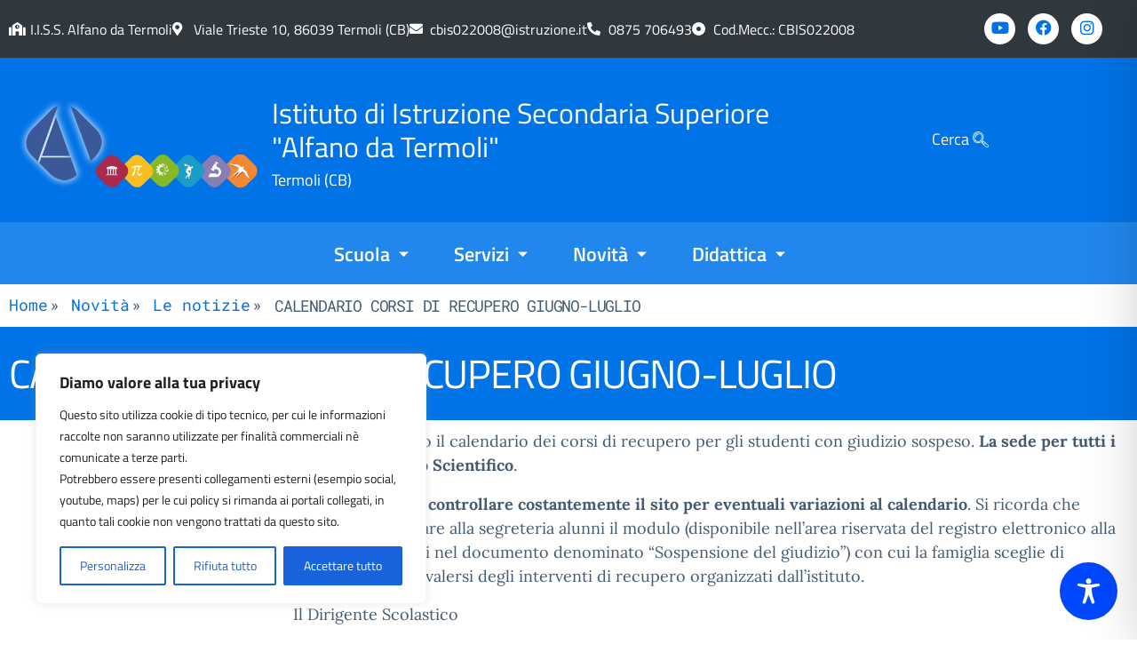

--- FILE ---
content_type: text/css
request_url: https://www.iissalfano.edu.it/wp-content/uploads/elementor/css/post-6.css?ver=1764753145
body_size: 282
content:
.elementor-kit-6{--e-global-color-primary:#0073E6;--e-global-color-accent:#003366;--e-global-color-secondary:#6A757E;--e-global-color-text:#30373D;--e-global-color-5142198:#FFFFFF;--e-global-color-81bfe66:#93BFEC;--e-global-color-bb0e0f0:#F5F5F5;--e-global-color-512d97b:#A8284C;--e-global-color-9c48798:#455B71;--e-global-color-736d49c:#93BFEC2B;--e-global-color-b3294e5:#000000;--e-global-typography-primary-font-family:"Titillium Web";--e-global-typography-primary-font-weight:600;--e-global-typography-secondary-font-family:"Roboto Mono";--e-global-typography-secondary-font-weight:400;--e-global-typography-text-font-family:"Titillium Web";--e-global-typography-text-font-weight:400;--e-global-typography-accent-font-family:"Roboto";--e-global-typography-accent-font-weight:500;color:var( --e-global-color-9c48798 );font-family:"Titillium Web", Sans-serif;}.elementor-kit-6 e-page-transition{background-color:#FFBC7D;}.elementor-kit-6 a{color:#0073E6;font-family:"Titillium Web", Sans-serif;}.elementor-kit-6 h1{font-family:"Titillium Web", Sans-serif;}.elementor-kit-6 h2{font-family:"Titillium Web", Sans-serif;}.elementor-kit-6 h3{font-family:"Titillium Web", Sans-serif;}.elementor-kit-6 h4{font-family:"Titillium Web", Sans-serif;}.elementor-kit-6 h5{font-family:"Titillium Web", Sans-serif;}.elementor-kit-6 h6{font-family:"Titillium Web", Sans-serif;}.elementor-section.elementor-section-boxed > .elementor-container{max-width:1140px;}.e-con{--container-max-width:1140px;}.elementor-widget:not(:last-child){margin-block-end:20px;}.elementor-element{--widgets-spacing:20px 20px;--widgets-spacing-row:20px;--widgets-spacing-column:20px;}{}h1.entry-title{display:var(--page-title-display);}.site-header .site-branding{flex-direction:column;align-items:stretch;}.site-header{padding-inline-end:0px;padding-inline-start:0px;}.site-footer .site-branding{flex-direction:column;align-items:stretch;}@media(max-width:1024px){.elementor-section.elementor-section-boxed > .elementor-container{max-width:1024px;}.e-con{--container-max-width:1024px;}}@media(max-width:767px){.elementor-section.elementor-section-boxed > .elementor-container{max-width:767px;}.e-con{--container-max-width:767px;}}

--- FILE ---
content_type: text/css
request_url: https://www.iissalfano.edu.it/wp-content/uploads/elementor/css/post-23.css?ver=1764753149
body_size: 1404
content:
.elementor-23 .elementor-element.elementor-element-88dc5cf:not(.elementor-motion-effects-element-type-background), .elementor-23 .elementor-element.elementor-element-88dc5cf > .elementor-motion-effects-container > .elementor-motion-effects-layer{background-color:#30373D;}.elementor-23 .elementor-element.elementor-element-88dc5cf > .elementor-container{max-width:1400px;}.elementor-23 .elementor-element.elementor-element-88dc5cf{transition:background 0.3s, border 0.3s, border-radius 0.3s, box-shadow 0.3s;}.elementor-23 .elementor-element.elementor-element-88dc5cf > .elementor-background-overlay{transition:background 0.3s, border-radius 0.3s, opacity 0.3s;}.elementor-bc-flex-widget .elementor-23 .elementor-element.elementor-element-4c4624d.elementor-column .elementor-widget-wrap{align-items:center;}.elementor-23 .elementor-element.elementor-element-4c4624d.elementor-column.elementor-element[data-element_type="column"] > .elementor-widget-wrap.elementor-element-populated{align-content:center;align-items:center;}.elementor-widget-icon-list .elementor-icon-list-item:not(:last-child):after{border-color:var( --e-global-color-text );}.elementor-widget-icon-list .elementor-icon-list-icon i{color:var( --e-global-color-primary );}.elementor-widget-icon-list .elementor-icon-list-icon svg{fill:var( --e-global-color-primary );}.elementor-widget-icon-list .elementor-icon-list-text{color:var( --e-global-color-secondary );}.elementor-23 .elementor-element.elementor-element-e7f87e5 .elementor-icon-list-icon i{color:var( --e-global-color-5142198 );transition:color 0.3s;}.elementor-23 .elementor-element.elementor-element-e7f87e5 .elementor-icon-list-icon svg{fill:var( --e-global-color-5142198 );transition:fill 0.3s;}.elementor-23 .elementor-element.elementor-element-e7f87e5{--e-icon-list-icon-size:15px;--icon-vertical-offset:0px;}.elementor-23 .elementor-element.elementor-element-e7f87e5 .elementor-icon-list-item > .elementor-icon-list-text, .elementor-23 .elementor-element.elementor-element-e7f87e5 .elementor-icon-list-item > a{font-family:"Titillium Web", Sans-serif;font-size:0.9rem;font-weight:400;}.elementor-23 .elementor-element.elementor-element-e7f87e5 .elementor-icon-list-text{color:var( --e-global-color-5142198 );transition:color 0.3s;}.elementor-23 .elementor-element.elementor-element-d9d750d.elementor-column > .elementor-widget-wrap{justify-content:center;}.elementor-23 .elementor-element.elementor-element-3be580a .elementor-repeater-item-661544f > a :is(i, svg){color:#FF0000;fill:#FF0000;}.elementor-23 .elementor-element.elementor-element-3be580a .elementor-repeater-item-661544f > a{background-color:var( --e-global-color-5142198 );}.elementor-23 .elementor-element.elementor-element-3be580a .elementor-repeater-item-661544f > a:hover{background-color:var( --e-global-color-primary );}.elementor-23 .elementor-element.elementor-element-3be580a .elementor-repeater-item-77727ee > a :is(i, svg){color:var( --e-global-color-primary );fill:var( --e-global-color-primary );}.elementor-23 .elementor-element.elementor-element-3be580a .elementor-repeater-item-77727ee > a{background-color:var( --e-global-color-5142198 );}.elementor-23 .elementor-element.elementor-element-3be580a .elementor-repeater-item-77727ee > a:hover{background-color:#3b5998;}.elementor-23 .elementor-element.elementor-element-3be580a .elementor-repeater-item-91903de > a :is(i, svg){color:var( --e-global-color-512d97b );fill:var( --e-global-color-512d97b );}.elementor-23 .elementor-element.elementor-element-3be580a .elementor-repeater-item-91903de > a{background-color:var( --e-global-color-5142198 );}.elementor-23 .elementor-element.elementor-element-3be580a .elementor-repeater-item-91903de > a:hover{background-color:#3b5998;}.elementor-23 .elementor-element.elementor-element-3be580a .ekit_social_media{text-align:center;}.elementor-23 .elementor-element.elementor-element-3be580a .ekit_social_media > li > a{text-align:center;text-decoration:none;border-radius:50% 50% 50% 50%;width:35px;height:35px;line-height:28px;}.elementor-23 .elementor-element.elementor-element-3be580a .ekit_social_media > li{display:inline-block;margin:5px 5px 5px 5px;}.elementor-23 .elementor-element.elementor-element-a4ce000:not(.elementor-motion-effects-element-type-background), .elementor-23 .elementor-element.elementor-element-a4ce000 > .elementor-motion-effects-container > .elementor-motion-effects-layer{background-color:#0073E6;}.elementor-23 .elementor-element.elementor-element-a4ce000 > .elementor-container{max-width:1400px;}.elementor-23 .elementor-element.elementor-element-a4ce000{transition:background 0.3s, border 0.3s, border-radius 0.3s, box-shadow 0.3s;padding:20px 0px 20px 0px;}.elementor-23 .elementor-element.elementor-element-a4ce000 > .elementor-background-overlay{transition:background 0.3s, border-radius 0.3s, opacity 0.3s;}.elementor-widget-image-box .elementor-image-box-title{color:var( --e-global-color-primary );}.elementor-widget-image-box:has(:hover) .elementor-image-box-title,
					 .elementor-widget-image-box:has(:focus) .elementor-image-box-title{color:var( --e-global-color-primary );}.elementor-widget-image-box .elementor-image-box-description{color:var( --e-global-color-text );}.elementor-23 .elementor-element.elementor-element-e0a39ab .elementor-image-box-wrapper{text-align:left;}.elementor-23 .elementor-element.elementor-element-e0a39ab.elementor-position-right .elementor-image-box-img{margin-left:15px;}.elementor-23 .elementor-element.elementor-element-e0a39ab.elementor-position-left .elementor-image-box-img{margin-right:15px;}.elementor-23 .elementor-element.elementor-element-e0a39ab.elementor-position-top .elementor-image-box-img{margin-bottom:15px;}.elementor-23 .elementor-element.elementor-element-e0a39ab .elementor-image-box-title{margin-bottom:5px;font-family:"Titillium Web", Sans-serif;font-size:1.8rem;font-weight:500;color:var( --e-global-color-5142198 );}.elementor-23 .elementor-element.elementor-element-e0a39ab .elementor-image-box-wrapper .elementor-image-box-img{width:40%;}.elementor-23 .elementor-element.elementor-element-e0a39ab .elementor-image-box-img img{transition-duration:0.3s;}.elementor-23 .elementor-element.elementor-element-e0a39ab .elementor-image-box-description{font-family:"Titillium Web", Sans-serif;font-weight:400;color:var( --e-global-color-5142198 );}.elementor-bc-flex-widget .elementor-23 .elementor-element.elementor-element-63f5169.elementor-column .elementor-widget-wrap{align-items:center;}.elementor-23 .elementor-element.elementor-element-63f5169.elementor-column.elementor-element[data-element_type="column"] > .elementor-widget-wrap.elementor-element-populated{align-content:center;align-items:center;}.elementor-23 .elementor-element.elementor-element-7d3f52d:not(.elementor-motion-effects-element-type-background), .elementor-23 .elementor-element.elementor-element-7d3f52d > .elementor-motion-effects-container > .elementor-motion-effects-layer{background-color:#2287ED;}.elementor-23 .elementor-element.elementor-element-7d3f52d > .elementor-container{max-width:1400px;}.elementor-23 .elementor-element.elementor-element-7d3f52d{transition:background 0.3s, border 0.3s, border-radius 0.3s, box-shadow 0.3s;}.elementor-23 .elementor-element.elementor-element-7d3f52d > .elementor-background-overlay{transition:background 0.3s, border-radius 0.3s, opacity 0.3s;}.elementor-bc-flex-widget .elementor-23 .elementor-element.elementor-element-85105a5.elementor-column .elementor-widget-wrap{align-items:center;}.elementor-23 .elementor-element.elementor-element-85105a5.elementor-column.elementor-element[data-element_type="column"] > .elementor-widget-wrap.elementor-element-populated{align-content:center;align-items:center;}.elementor-23 .elementor-element.elementor-element-5632eda .elementskit-menu-hamburger{background-color:var( --e-global-color-text );float:right;}.elementor-23 .elementor-element.elementor-element-5632eda .elementskit-menu-hamburger:hover{background-color:var( --e-global-color-accent );}.elementor-23 .elementor-element.elementor-element-5632eda .elementskit-menu-container{height:50px;border-radius:0px 0px 0px 0px;}.elementor-23 .elementor-element.elementor-element-5632eda .elementskit-nav-identity-panel{padding:30px 30px 30px 30px;}.elementor-23 .elementor-element.elementor-element-5632eda .elementskit-navbar-nav > li > a{font-family:"Titillium Web", Sans-serif;font-size:1.2rem;font-weight:600;color:var( --e-global-color-5142198 );padding:0px 15px 0px 15px;}.elementor-23 .elementor-element.elementor-element-5632eda .elementskit-navbar-nav > li > a .elementskit-submenu-indicator{color:var( --e-global-color-5142198 );fill:var( --e-global-color-5142198 );}.elementor-23 .elementor-element.elementor-element-5632eda .elementskit-navbar-nav > li > a .ekit-submenu-indicator-icon{color:var( --e-global-color-5142198 );fill:var( --e-global-color-5142198 );}.elementor-23 .elementor-element.elementor-element-5632eda .elementskit-navbar-nav-default .elementskit-dropdown-has>a .elementskit-submenu-indicator{margin:19px 0px 0px 10px;}.elementor-23 .elementor-element.elementor-element-5632eda .elementskit-navbar-nav-default .elementskit-dropdown-has>a .ekit-submenu-indicator-icon{margin:19px 0px 0px 10px;}.elementor-23 .elementor-element.elementor-element-5632eda .elementskit-navbar-nav .elementskit-submenu-panel > li > a{font-family:"Titillium Web", Sans-serif;font-size:1.1rem;padding:15px 15px 15px 15px;color:#000000;}.elementor-23 .elementor-element.elementor-element-5632eda .elementskit-navbar-nav .elementskit-submenu-panel > li > a:hover{color:#707070;}.elementor-23 .elementor-element.elementor-element-5632eda .elementskit-navbar-nav .elementskit-submenu-panel > li > a:focus{color:#707070;}.elementor-23 .elementor-element.elementor-element-5632eda .elementskit-navbar-nav .elementskit-submenu-panel > li > a:active{color:#707070;}.elementor-23 .elementor-element.elementor-element-5632eda .elementskit-navbar-nav .elementskit-submenu-panel > li:hover > a{color:#707070;}.elementor-23 .elementor-element.elementor-element-5632eda .elementskit-navbar-nav .elementskit-submenu-panel > li.current-menu-item > a{color:#707070 !important;}.elementor-23 .elementor-element.elementor-element-5632eda .elementskit-submenu-panel{padding:15px 0px 15px 0px;}.elementor-23 .elementor-element.elementor-element-5632eda .elementskit-navbar-nav .elementskit-submenu-panel{border-radius:1px 1px 1px 1px;min-width:220px;}.elementor-23 .elementor-element.elementor-element-5632eda .elementskit-menu-hamburger .elementskit-menu-hamburger-icon{background-color:var( --e-global-color-5142198 );}.elementor-23 .elementor-element.elementor-element-5632eda .elementskit-menu-hamburger > .ekit-menu-icon{color:var( --e-global-color-5142198 );}.elementor-23 .elementor-element.elementor-element-5632eda .elementskit-menu-hamburger:hover .elementskit-menu-hamburger-icon{background-color:rgba(0, 0, 0, 0.5);}.elementor-23 .elementor-element.elementor-element-5632eda .elementskit-menu-hamburger:hover > .ekit-menu-icon{color:rgba(0, 0, 0, 0.5);}.elementor-23 .elementor-element.elementor-element-5632eda .elementskit-menu-close{font-family:"Titillium Web", Sans-serif;font-weight:400;color:rgba(51, 51, 51, 1);}.elementor-23 .elementor-element.elementor-element-5632eda .elementskit-menu-close:hover{color:rgba(0, 0, 0, 0.5);}.elementor-theme-builder-content-area{height:400px;}.elementor-location-header:before, .elementor-location-footer:before{content:"";display:table;clear:both;}@media(max-width:1024px){.elementor-23 .elementor-element.elementor-element-5632eda .elementskit-nav-identity-panel{padding:10px 0px 10px 0px;}.elementor-23 .elementor-element.elementor-element-5632eda .elementskit-menu-container{max-width:350px;border-radius:0px 0px 0px 0px;}.elementor-23 .elementor-element.elementor-element-5632eda .elementskit-navbar-nav > li > a{color:#000000;padding:10px 15px 10px 15px;}.elementor-23 .elementor-element.elementor-element-5632eda .elementskit-navbar-nav .elementskit-submenu-panel > li > a{padding:15px 15px 15px 15px;}.elementor-23 .elementor-element.elementor-element-5632eda .elementskit-navbar-nav .elementskit-submenu-panel{border-radius:0px 0px 0px 0px;}.elementor-23 .elementor-element.elementor-element-5632eda .elementskit-menu-hamburger{padding:8px 8px 8px 8px;width:45px;border-radius:3px;}.elementor-23 .elementor-element.elementor-element-5632eda .elementskit-menu-close{padding:8px 8px 8px 8px;margin:12px 12px 12px 12px;width:45px;border-radius:3px;}.elementor-23 .elementor-element.elementor-element-5632eda .elementskit-nav-logo > img{max-width:160px;max-height:60px;}.elementor-23 .elementor-element.elementor-element-5632eda .elementskit-nav-logo{margin:5px 0px 5px 0px;padding:5px 5px 5px 5px;}}@media(min-width:768px){.elementor-23 .elementor-element.elementor-element-4c4624d{width:84.284%;}.elementor-23 .elementor-element.elementor-element-d9d750d{width:15%;}.elementor-23 .elementor-element.elementor-element-468e4fe{width:79.665%;}.elementor-23 .elementor-element.elementor-element-63f5169{width:20%;}}@media(max-width:767px){.elementor-23 .elementor-element.elementor-element-3be580a .ekit_social_media{text-align:center;}.elementor-23 .elementor-element.elementor-element-e0a39ab .elementor-image-box-wrapper{text-align:center;}.elementor-23 .elementor-element.elementor-element-e0a39ab .elementor-image-box-img{margin-bottom:15px;}.elementor-23 .elementor-element.elementor-element-e0a39ab .elementor-image-box-wrapper .elementor-image-box-img{width:70%;}.elementor-23 .elementor-element.elementor-element-e0a39ab .elementor-image-box-title{font-size:1.2rem;}.elementor-23 .elementor-element.elementor-element-5632eda .elementskit-navbar-nav > li > a{color:var( --e-global-color-accent );}.elementor-23 .elementor-element.elementor-element-5632eda .elementskit-navbar-nav > li > a:hover{color:var( --e-global-color-accent );}.elementor-23 .elementor-element.elementor-element-5632eda .elementskit-navbar-nav > li > a:focus{color:var( --e-global-color-accent );}.elementor-23 .elementor-element.elementor-element-5632eda .elementskit-navbar-nav > li > a:active{color:var( --e-global-color-accent );}.elementor-23 .elementor-element.elementor-element-5632eda .elementskit-navbar-nav > li:hover > a{color:var( --e-global-color-accent );}.elementor-23 .elementor-element.elementor-element-5632eda .elementskit-navbar-nav > li:hover > a .elementskit-submenu-indicator{color:var( --e-global-color-accent );}.elementor-23 .elementor-element.elementor-element-5632eda .elementskit-navbar-nav > li > a:hover .elementskit-submenu-indicator{color:var( --e-global-color-accent );}.elementor-23 .elementor-element.elementor-element-5632eda .elementskit-navbar-nav > li > a:focus .elementskit-submenu-indicator{color:var( --e-global-color-accent );}.elementor-23 .elementor-element.elementor-element-5632eda .elementskit-navbar-nav > li > a:active .elementskit-submenu-indicator{color:var( --e-global-color-accent );}.elementor-23 .elementor-element.elementor-element-5632eda .elementskit-navbar-nav > li.current-menu-item > a{color:#003366;}.elementor-23 .elementor-element.elementor-element-5632eda .elementskit-navbar-nav > li.current-menu-ancestor > a{color:#003366;}.elementor-23 .elementor-element.elementor-element-5632eda .elementskit-navbar-nav > li.current-menu-ancestor > a .elementskit-submenu-indicator{color:#003366;}.elementor-23 .elementor-element.elementor-element-5632eda .elementskit-navbar-nav .elementskit-submenu-panel > li > a{color:var( --e-global-color-accent );}.elementor-23 .elementor-element.elementor-element-5632eda .elementskit-nav-logo > img{max-width:120px;max-height:50px;}}

--- FILE ---
content_type: text/css
request_url: https://www.iissalfano.edu.it/wp-content/uploads/elementor/css/post-48.css?ver=1764753150
body_size: 846
content:
.elementor-48 .elementor-element.elementor-element-ca5104f:not(.elementor-motion-effects-element-type-background), .elementor-48 .elementor-element.elementor-element-ca5104f > .elementor-motion-effects-container > .elementor-motion-effects-layer{background-color:var( --e-global-color-accent );}.elementor-48 .elementor-element.elementor-element-ca5104f > .elementor-container{max-width:1400px;}.elementor-48 .elementor-element.elementor-element-ca5104f{transition:background 0.3s, border 0.3s, border-radius 0.3s, box-shadow 0.3s;padding:20px 20px 20px 20px;}.elementor-48 .elementor-element.elementor-element-ca5104f > .elementor-background-overlay{transition:background 0.3s, border-radius 0.3s, opacity 0.3s;}.elementor-widget-heading .elementor-heading-title{color:var( --e-global-color-primary );}.elementor-48 .elementor-element.elementor-element-7abf270{text-align:left;}.elementor-48 .elementor-element.elementor-element-7abf270 .elementor-heading-title{font-family:"Titillium Web", Sans-serif;font-size:1.5rem;font-weight:600;color:var( --e-global-color-5142198 );}.elementor-widget-divider{--divider-color:var( --e-global-color-secondary );}.elementor-widget-divider .elementor-divider__text{color:var( --e-global-color-secondary );}.elementor-widget-divider.elementor-view-stacked .elementor-icon{background-color:var( --e-global-color-secondary );}.elementor-widget-divider.elementor-view-framed .elementor-icon, .elementor-widget-divider.elementor-view-default .elementor-icon{color:var( --e-global-color-secondary );border-color:var( --e-global-color-secondary );}.elementor-widget-divider.elementor-view-framed .elementor-icon, .elementor-widget-divider.elementor-view-default .elementor-icon svg{fill:var( --e-global-color-secondary );}.elementor-48 .elementor-element.elementor-element-87dcdcb{--divider-border-style:solid;--divider-color:var( --e-global-color-5142198 );--divider-border-width:1.5px;}.elementor-48 .elementor-element.elementor-element-87dcdcb .elementor-divider-separator{width:100%;}.elementor-48 .elementor-element.elementor-element-87dcdcb .elementor-divider{padding-block-start:5px;padding-block-end:5px;}.elementor-widget-text-editor{color:var( --e-global-color-text );}.elementor-widget-text-editor.elementor-drop-cap-view-stacked .elementor-drop-cap{background-color:var( --e-global-color-primary );}.elementor-widget-text-editor.elementor-drop-cap-view-framed .elementor-drop-cap, .elementor-widget-text-editor.elementor-drop-cap-view-default .elementor-drop-cap{color:var( --e-global-color-primary );border-color:var( --e-global-color-primary );}.elementor-48 .elementor-element.elementor-element-1e16fd8{font-family:"Titillium Web", Sans-serif;font-size:1rem;font-weight:400;color:var( --e-global-color-5142198 );}.elementor-48 .elementor-element.elementor-element-47dbfd6{text-align:left;}.elementor-48 .elementor-element.elementor-element-47dbfd6 .elementor-heading-title{font-family:"Titillium Web", Sans-serif;font-size:1.5rem;font-weight:600;color:var( --e-global-color-5142198 );}.elementor-48 .elementor-element.elementor-element-95fc0ca{--divider-border-style:solid;--divider-color:var( --e-global-color-5142198 );--divider-border-width:1.5px;}.elementor-48 .elementor-element.elementor-element-95fc0ca .elementor-divider-separator{width:100%;}.elementor-48 .elementor-element.elementor-element-95fc0ca .elementor-divider{padding-block-start:5px;padding-block-end:5px;}.elementor-48 .elementor-element.elementor-element-51f0086{font-family:"Titillium Web", Sans-serif;font-size:1rem;font-weight:400;color:var( --e-global-color-5142198 );}.elementor-48 .elementor-element.elementor-element-b1e8f9b{text-align:left;}.elementor-48 .elementor-element.elementor-element-b1e8f9b .elementor-heading-title{font-family:"Titillium Web", Sans-serif;font-size:1.5rem;font-weight:600;color:var( --e-global-color-5142198 );}.elementor-48 .elementor-element.elementor-element-565e9ef{font-family:"Titillium Web", Sans-serif;font-size:1rem;font-weight:400;color:var( --e-global-color-5142198 );}.elementor-48 .elementor-element.elementor-element-0026853{text-align:left;}.elementor-48 .elementor-element.elementor-element-0026853 .elementor-heading-title{font-family:"Titillium Web", Sans-serif;font-size:1.5rem;font-weight:600;color:var( --e-global-color-5142198 );}.elementor-48 .elementor-element.elementor-element-628faee{--divider-border-style:solid;--divider-color:var( --e-global-color-5142198 );--divider-border-width:1.5px;}.elementor-48 .elementor-element.elementor-element-628faee .elementor-divider-separator{width:100%;}.elementor-48 .elementor-element.elementor-element-628faee .elementor-divider{padding-block-start:5px;padding-block-end:5px;}.elementor-48 .elementor-element.elementor-element-60a4782 .elementor-repeater-item-e0c39f7 > a :is(i, svg){color:var( --e-global-color-512d97b );fill:var( --e-global-color-512d97b );}.elementor-48 .elementor-element.elementor-element-60a4782 .elementor-repeater-item-e0c39f7 > a{background-color:var( --e-global-color-5142198 );}.elementor-48 .elementor-element.elementor-element-60a4782 .elementor-repeater-item-e0c39f7 > a:hover{color:#FF0000;background-color:var( --e-global-color-5142198 );}.elementor-48 .elementor-element.elementor-element-60a4782 .elementor-repeater-item-e0c39f7 > a:hover svg path{stroke:#FF0000;fill:#FF0000;}.elementor-48 .elementor-element.elementor-element-60a4782 .elementor-repeater-item-bd3f9e0 > a :is(i, svg){color:var( --e-global-color-primary );fill:var( --e-global-color-primary );}.elementor-48 .elementor-element.elementor-element-60a4782 .elementor-repeater-item-bd3f9e0 > a{background-color:var( --e-global-color-5142198 );}.elementor-48 .elementor-element.elementor-element-60a4782 .elementor-repeater-item-bd3f9e0 > a:hover{background-color:#3b5998;}.elementor-48 .elementor-element.elementor-element-60a4782 .elementor-repeater-item-1072b01 > a :is(i, svg){color:var( --e-global-color-512d97b );fill:var( --e-global-color-512d97b );}.elementor-48 .elementor-element.elementor-element-60a4782 .elementor-repeater-item-1072b01 > a{background-color:var( --e-global-color-5142198 );}.elementor-48 .elementor-element.elementor-element-60a4782 .elementor-repeater-item-1072b01 > a:hover{background-color:#3b5998;}.elementor-48 .elementor-element.elementor-element-60a4782 .ekit_social_media{text-align:left;}.elementor-48 .elementor-element.elementor-element-60a4782 .ekit_social_media > li > a{text-align:center;text-decoration:none;border-radius:50% 50% 50% 50%;padding:0px 0px 0px 0px;width:30px;height:30px;line-height:35px;}.elementor-48 .elementor-element.elementor-element-60a4782 .ekit_social_media > li{display:inline-block;margin:5px 5px 5px 5px;}.elementor-48 .elementor-element.elementor-element-7e91398{--divider-border-style:solid;--divider-color:var( --e-global-color-5142198 );--divider-border-width:1.5px;}.elementor-48 .elementor-element.elementor-element-7e91398 .elementor-divider-separator{width:100%;}.elementor-48 .elementor-element.elementor-element-7e91398 .elementor-divider{padding-block-start:5px;padding-block-end:5px;}.elementor-widget-image .widget-image-caption{color:var( --e-global-color-text );}.elementor-48 .elementor-element.elementor-element-7b3fa2e{text-align:right;}.elementor-48 .elementor-element.elementor-element-7b3fa2e img{width:100%;max-width:100%;height:90px;}.elementor-48 .elementor-element.elementor-element-2be88c0:not(.elementor-motion-effects-element-type-background), .elementor-48 .elementor-element.elementor-element-2be88c0 > .elementor-motion-effects-container > .elementor-motion-effects-layer{background-color:var( --e-global-color-accent );}.elementor-48 .elementor-element.elementor-element-2be88c0 > .elementor-container{max-width:1400px;}.elementor-48 .elementor-element.elementor-element-2be88c0{border-style:solid;border-width:1px 0px 0px 0px;border-color:var( --e-global-color-5142198 );transition:background 0.3s, border 0.3s, border-radius 0.3s, box-shadow 0.3s;padding:5px 5px 5px 5px;}.elementor-48 .elementor-element.elementor-element-2be88c0 > .elementor-background-overlay{transition:background 0.3s, border-radius 0.3s, opacity 0.3s;}.elementor-48 .elementor-element.elementor-element-95183b3{font-family:"Lora", Sans-serif;font-size:1rem;font-weight:400;color:var( --e-global-color-5142198 );}.elementor-48 .elementor-element.elementor-element-0e4471b{font-family:"Lora", Sans-serif;font-size:1rem;font-weight:400;color:var( --e-global-color-5142198 );}.elementor-48 .elementor-element.elementor-element-99a3abb{font-family:"Lora", Sans-serif;font-size:1rem;font-weight:400;color:var( --e-global-color-5142198 );}.elementor-48 .elementor-element.elementor-element-5c85ab5{font-family:"Lora", Sans-serif;font-size:1rem;font-weight:400;color:var( --e-global-color-5142198 );}.elementor-theme-builder-content-area{height:400px;}.elementor-location-header:before, .elementor-location-footer:before{content:"";display:table;clear:both;}@media(max-width:767px){.elementor-48 .elementor-element.elementor-element-7abf270{text-align:center;}.elementor-48 .elementor-element.elementor-element-1e16fd8{text-align:center;}.elementor-48 .elementor-element.elementor-element-47dbfd6{text-align:center;}.elementor-48 .elementor-element.elementor-element-51f0086{text-align:center;}.elementor-48 .elementor-element.elementor-element-b1e8f9b{text-align:center;}.elementor-48 .elementor-element.elementor-element-565e9ef{text-align:center;}.elementor-48 .elementor-element.elementor-element-0026853{text-align:center;}.elementor-48 .elementor-element.elementor-element-95183b3{text-align:center;}.elementor-48 .elementor-element.elementor-element-0e4471b{text-align:center;}.elementor-48 .elementor-element.elementor-element-99a3abb{text-align:center;}.elementor-48 .elementor-element.elementor-element-5c85ab5{text-align:center;}}

--- FILE ---
content_type: text/css
request_url: https://www.iissalfano.edu.it/wp-content/uploads/elementor/css/post-34515.css?ver=1764753405
body_size: 332
content:
.elementor-34515 .elementor-element.elementor-element-8230a71 > .elementor-container{max-width:1400px;}.elementor-34515 .elementor-element.elementor-element-8230a71{border-style:solid;border-width:0px 0px 1px 0px;border-color:var( --e-global-color-bb0e0f0 );}.elementor-bc-flex-widget .elementor-34515 .elementor-element.elementor-element-40fce88.elementor-column .elementor-widget-wrap{align-items:center;}.elementor-34515 .elementor-element.elementor-element-40fce88.elementor-column.elementor-element[data-element_type="column"] > .elementor-widget-wrap.elementor-element-populated{align-content:center;align-items:center;}.elementor-bc-flex-widget .elementor-34515 .elementor-element.elementor-element-4676bb3.elementor-column .elementor-widget-wrap{align-items:center;}.elementor-34515 .elementor-element.elementor-element-4676bb3.elementor-column.elementor-element[data-element_type="column"] > .elementor-widget-wrap.elementor-element-populated{align-content:center;align-items:center;}.elementor-widget-theme-post-title .elementor-heading-title{color:var( --e-global-color-primary );}.elementor-34515 .elementor-element.elementor-element-356a65f > .elementor-widget-container{margin:0px 0px 0px -85px;}.elementor-34515 .elementor-element.elementor-element-356a65f .elementor-heading-title{font-family:"Roboto Mono", Sans-serif;font-size:1rem;font-weight:400;color:var( --e-global-color-9c48798 );}.elementor-34515 .elementor-element.elementor-element-ede800d:not(.elementor-motion-effects-element-type-background), .elementor-34515 .elementor-element.elementor-element-ede800d > .elementor-motion-effects-container > .elementor-motion-effects-layer{background-color:var( --e-global-color-primary );}.elementor-34515 .elementor-element.elementor-element-ede800d > .elementor-container{max-width:1400px;}.elementor-34515 .elementor-element.elementor-element-ede800d{transition:background 0.3s, border 0.3s, border-radius 0.3s, box-shadow 0.3s;padding:10px 0px 10px 0px;}.elementor-34515 .elementor-element.elementor-element-ede800d > .elementor-background-overlay{transition:background 0.3s, border-radius 0.3s, opacity 0.3s;}.elementor-widget-theme-page-title .elementor-heading-title{color:var( --e-global-color-primary );}.elementor-34515 .elementor-element.elementor-element-edb35bc > .elementor-widget-container{padding:10px 0px 10px 0px;}.elementor-34515 .elementor-element.elementor-element-edb35bc .elementor-heading-title{font-family:"Titillium Web", Sans-serif;font-size:2.5rem;font-weight:500;color:var( --e-global-color-5142198 );}.elementor-34515 .elementor-element.elementor-element-800ead5 > .elementor-container{max-width:1400px;}.elementor-widget-theme-post-content{color:var( --e-global-color-text );}.elementor-34515 .elementor-element.elementor-element-35f47e6{color:var( --e-global-color-9c48798 );font-family:"Lora", Sans-serif;font-size:1rem;font-weight:400;}@media(min-width:768px){.elementor-34515 .elementor-element.elementor-element-40fce88{width:30%;}.elementor-34515 .elementor-element.elementor-element-4676bb3{width:70%;}.elementor-34515 .elementor-element.elementor-element-5b1c147{width:25%;}.elementor-34515 .elementor-element.elementor-element-2893359{width:74.665%;}}

--- FILE ---
content_type: text/css
request_url: https://www.iissalfano.edu.it/wp-content/uploads/elementor/css/post-139.css?ver=1767708713
body_size: 434
content:
.elementor-139 .elementor-element.elementor-element-fcdfdab:not(.elementor-motion-effects-element-type-background), .elementor-139 .elementor-element.elementor-element-fcdfdab > .elementor-motion-effects-container > .elementor-motion-effects-layer{background-color:#EDE6DE;}.elementor-139 .elementor-element.elementor-element-fcdfdab{transition:background 0.3s, border 0.3s, border-radius 0.3s, box-shadow 0.3s;}.elementor-139 .elementor-element.elementor-element-fcdfdab > .elementor-background-overlay{transition:background 0.3s, border-radius 0.3s, opacity 0.3s;}.elementor-widget-heading .elementor-heading-title{color:var( --e-global-color-primary );}.elementor-139 .elementor-element.elementor-element-bfd51f3{text-align:center;}.elementor-139 .elementor-element.elementor-element-bfd51f3 .elementor-heading-title{font-family:"Titillium Web", Sans-serif;font-size:1.1rem;font-weight:600;color:#0073E6;}.elementor-139 .elementor-element.elementor-element-d8baa1e:not(.elementor-motion-effects-element-type-background), .elementor-139 .elementor-element.elementor-element-d8baa1e > .elementor-motion-effects-container > .elementor-motion-effects-layer{background-color:var( --e-global-color-5142198 );}.elementor-139 .elementor-element.elementor-element-d8baa1e{transition:background 0.3s, border 0.3s, border-radius 0.3s, box-shadow 0.3s;}.elementor-139 .elementor-element.elementor-element-d8baa1e > .elementor-background-overlay{transition:background 0.3s, border-radius 0.3s, opacity 0.3s;}.elementor-139 .elementor-element.elementor-element-dbbb531 .elementor-heading-title{font-family:"Titillium Web", Sans-serif;font-size:1.1rem;font-weight:600;color:#003366;}.elementor-widget-text-editor{color:var( --e-global-color-text );}.elementor-widget-text-editor.elementor-drop-cap-view-stacked .elementor-drop-cap{background-color:var( --e-global-color-primary );}.elementor-widget-text-editor.elementor-drop-cap-view-framed .elementor-drop-cap, .elementor-widget-text-editor.elementor-drop-cap-view-default .elementor-drop-cap{color:var( --e-global-color-primary );border-color:var( --e-global-color-primary );}.elementor-139 .elementor-element.elementor-element-b758cc0 > .elementor-widget-container{margin:1px 1px 1px 1px;padding:0px 0px 0px 0px;}.elementor-139 .elementor-element.elementor-element-b758cc0{font-family:"Lora", Sans-serif;font-size:1rem;font-weight:400;color:#30373D;}.elementor-139 .elementor-element.elementor-element-7bb2b18 .elementor-heading-title{font-family:"Titillium Web", Sans-serif;font-size:1.1rem;font-weight:600;color:var( --e-global-color-accent );}.elementor-139 .elementor-element.elementor-element-53672eb{text-align:justify;font-family:"Lora", Sans-serif;font-size:1rem;font-weight:400;color:#30373D;}.elementor-139 .elementor-element.elementor-element-c59eca3 .elementor-heading-title{font-family:"Titillium Web", Sans-serif;font-size:1.1rem;font-weight:600;color:var( --e-global-color-accent );}.elementor-139 .elementor-element.elementor-element-75dbf54{text-align:justify;font-family:"Lora", Sans-serif;font-size:1rem;font-weight:400;color:#30373D;}.elementor-139 .elementor-element.elementor-element-3c1ed03 .elementor-heading-title{font-family:"Titillium Web", Sans-serif;font-size:1.1rem;font-weight:600;color:var( --e-global-color-accent );}.elementor-139 .elementor-element.elementor-element-04599e0{text-align:justify;font-family:"Lora", Sans-serif;font-size:1rem;font-weight:400;color:#30373D;}.elementor-139 .elementor-element.elementor-element-338dd75:not(.elementor-motion-effects-element-type-background), .elementor-139 .elementor-element.elementor-element-338dd75 > .elementor-motion-effects-container > .elementor-motion-effects-layer{background-color:var( --e-global-color-5142198 );}.elementor-139 .elementor-element.elementor-element-338dd75{transition:background 0.3s, border 0.3s, border-radius 0.3s, box-shadow 0.3s;}.elementor-139 .elementor-element.elementor-element-338dd75 > .elementor-background-overlay{transition:background 0.3s, border-radius 0.3s, opacity 0.3s;}.elementor-139 .elementor-element.elementor-element-f3395a7 .elementor-heading-title{font-family:"Titillium Web", Sans-serif;font-size:1.1rem;font-weight:600;color:var( --e-global-color-accent );}.elementor-139 .elementor-element.elementor-element-3cc3c35{color:#000000;}.elementor-139 .elementor-element.elementor-element-3cc3c35 a{color:var( --e-global-color-text );}.elementor-139 .elementor-element.elementor-element-1bc3e0c .elementor-heading-title{font-family:"Titillium Web", Sans-serif;font-size:1.1rem;font-weight:600;color:var( --e-global-color-accent );}.elementor-139 .elementor-element.elementor-element-679c75e{width:var( --container-widget-width, 111.835% );max-width:111.835%;--container-widget-width:111.835%;--container-widget-flex-grow:0;text-align:left;font-family:"Titillium Web", Sans-serif;font-size:1rem;font-weight:400;color:#30373D;}.elementor-139 .elementor-element.elementor-element-6ec5d64 .elementor-heading-title{font-family:"Titillium Web", Sans-serif;font-size:1.1rem;font-weight:600;color:var( --e-global-color-accent );}/* Start custom CSS */#primacolonna  p:hover{
    background-color: #EDE6DE;
    text-decoration: underline;
}

#secondacolonna  p:hover{
    background-color: #EDE6DE;
    text-decoration: underline;
}/* End custom CSS */

--- FILE ---
content_type: text/css
request_url: https://www.iissalfano.edu.it/wp-content/uploads/elementor/css/post-142.css?ver=1764753148
body_size: 231
content:
.elementor-142 .elementor-element.elementor-element-d8426aa:not(.elementor-motion-effects-element-type-background), .elementor-142 .elementor-element.elementor-element-d8426aa > .elementor-motion-effects-container > .elementor-motion-effects-layer{background-color:#EDE6DE;}.elementor-142 .elementor-element.elementor-element-d8426aa{transition:background 0.3s, border 0.3s, border-radius 0.3s, box-shadow 0.3s;}.elementor-142 .elementor-element.elementor-element-d8426aa > .elementor-background-overlay{transition:background 0.3s, border-radius 0.3s, opacity 0.3s;}.elementor-widget-heading .elementor-heading-title{color:var( --e-global-color-primary );}.elementor-142 .elementor-element.elementor-element-7e8e039{text-align:center;}.elementor-142 .elementor-element.elementor-element-7e8e039 .elementor-heading-title{font-family:"Titillium Web", Sans-serif;font-size:1.1rem;font-weight:600;color:var( --e-global-color-primary );}.elementor-142 .elementor-element.elementor-element-9302f02:not(.elementor-motion-effects-element-type-background), .elementor-142 .elementor-element.elementor-element-9302f02 > .elementor-motion-effects-container > .elementor-motion-effects-layer{background-color:var( --e-global-color-5142198 );}.elementor-142 .elementor-element.elementor-element-9302f02{transition:background 0.3s, border 0.3s, border-radius 0.3s, box-shadow 0.3s;}.elementor-142 .elementor-element.elementor-element-9302f02 > .elementor-background-overlay{transition:background 0.3s, border-radius 0.3s, opacity 0.3s;}.elementor-142 .elementor-element.elementor-element-541382b .elementor-heading-title{font-family:"Titillium Web", Sans-serif;font-size:1.1rem;font-weight:600;color:var( --e-global-color-accent );}.elementor-widget-text-editor{color:var( --e-global-color-text );}.elementor-widget-text-editor.elementor-drop-cap-view-stacked .elementor-drop-cap{background-color:var( --e-global-color-primary );}.elementor-widget-text-editor.elementor-drop-cap-view-framed .elementor-drop-cap, .elementor-widget-text-editor.elementor-drop-cap-view-default .elementor-drop-cap{color:var( --e-global-color-primary );border-color:var( --e-global-color-primary );}.elementor-142 .elementor-element.elementor-element-e1be410{text-align:justify;font-family:"Lora", Sans-serif;font-size:1rem;font-weight:400;color:#30373D;}.elementor-142 .elementor-element.elementor-element-bc10d67 .elementor-heading-title{font-family:"Titillium Web", Sans-serif;font-size:1.1rem;font-weight:600;color:var( --e-global-color-accent );}.elementor-142 .elementor-element.elementor-element-dc7cfe2{text-align:justify;font-family:"Titillium Web", Sans-serif;font-size:1rem;font-weight:400;color:#30373D;}/* Start custom CSS */#primacolonna  p:hover{
    background-color: #EDE6DE;
    text-decoration: underline;
}/* End custom CSS */

--- FILE ---
content_type: text/css
request_url: https://www.iissalfano.edu.it/wp-content/uploads/elementor/css/post-151.css?ver=1764753149
body_size: 266
content:
.elementor-151 .elementor-element.elementor-element-6109d37:not(.elementor-motion-effects-element-type-background), .elementor-151 .elementor-element.elementor-element-6109d37 > .elementor-motion-effects-container > .elementor-motion-effects-layer{background-color:#EDE6DE;}.elementor-151 .elementor-element.elementor-element-6109d37{transition:background 0.3s, border 0.3s, border-radius 0.3s, box-shadow 0.3s;}.elementor-151 .elementor-element.elementor-element-6109d37 > .elementor-background-overlay{transition:background 0.3s, border-radius 0.3s, opacity 0.3s;}.elementor-widget-heading .elementor-heading-title{color:var( --e-global-color-primary );}.elementor-151 .elementor-element.elementor-element-a8ab0e8{text-align:center;}.elementor-151 .elementor-element.elementor-element-a8ab0e8 .elementor-heading-title{font-family:"Titillium Web", Sans-serif;font-size:1.1rem;font-weight:600;color:var( --e-global-color-primary );}.elementor-151 .elementor-element.elementor-element-4724f42:not(.elementor-motion-effects-element-type-background), .elementor-151 .elementor-element.elementor-element-4724f42 > .elementor-motion-effects-container > .elementor-motion-effects-layer{background-color:var( --e-global-color-5142198 );}.elementor-151 .elementor-element.elementor-element-4724f42{transition:background 0.3s, border 0.3s, border-radius 0.3s, box-shadow 0.3s;}.elementor-151 .elementor-element.elementor-element-4724f42 > .elementor-background-overlay{transition:background 0.3s, border-radius 0.3s, opacity 0.3s;}.elementor-151 .elementor-element.elementor-element-7942e34 .elementor-heading-title{font-family:"Titillium Web", Sans-serif;font-size:1.1rem;font-weight:600;color:var( --e-global-color-accent );}.elementor-widget-text-editor{color:var( --e-global-color-text );}.elementor-widget-text-editor.elementor-drop-cap-view-stacked .elementor-drop-cap{background-color:var( --e-global-color-primary );}.elementor-widget-text-editor.elementor-drop-cap-view-framed .elementor-drop-cap, .elementor-widget-text-editor.elementor-drop-cap-view-default .elementor-drop-cap{color:var( --e-global-color-primary );border-color:var( --e-global-color-primary );}.elementor-151 .elementor-element.elementor-element-48027fe{text-align:justify;font-family:"Lora", Sans-serif;font-size:1rem;font-weight:400;color:#30373D;}.elementor-151 .elementor-element.elementor-element-6e40e51{text-align:justify;font-family:"Lora", Sans-serif;font-size:1rem;font-weight:400;color:#30373D;}.elementor-151 .elementor-element.elementor-element-e8c8d15 .elementor-heading-title{font-family:"Titillium Web", Sans-serif;font-size:1.1rem;font-weight:600;color:var( --e-global-color-accent );}.elementor-151 .elementor-element.elementor-element-c372665{text-align:justify;font-family:"Lora", Sans-serif;font-size:1rem;font-weight:400;color:#30373D;}.elementor-151 .elementor-element.elementor-element-a4b7c69 .elementor-heading-title{font-family:"Titillium Web", Sans-serif;font-size:1.1rem;font-weight:600;color:var( --e-global-color-accent );}.elementor-151 .elementor-element.elementor-element-a6c3438{text-align:justify;font-family:"Lora", Sans-serif;font-size:1rem;font-weight:400;color:#30373D;}.elementor-151 .elementor-element.elementor-element-10dce39 .elementor-heading-title{font-family:"Titillium Web", Sans-serif;font-size:1.1rem;font-weight:600;color:var( --e-global-color-accent );}.elementor-151 .elementor-element.elementor-element-b1f4d71{text-align:justify;font-family:"Lora", Sans-serif;font-size:1rem;font-weight:400;color:#30373D;}/* Start custom CSS */#primacolonna  a:hover{
    background-color: #EDE6DE;
    text-decoration: underline;
}

#secondacolonna  a:hover{
    background-color: #EDE6DE;
    text-decoration: underline;
}/* End custom CSS */

--- FILE ---
content_type: text/css
request_url: https://www.iissalfano.edu.it/wp-content/uploads/elementor/css/post-155.css?ver=1764753149
body_size: 311
content:
.elementor-155 .elementor-element.elementor-element-008f48b:not(.elementor-motion-effects-element-type-background), .elementor-155 .elementor-element.elementor-element-008f48b > .elementor-motion-effects-container > .elementor-motion-effects-layer{background-color:#EDE6DE;}.elementor-155 .elementor-element.elementor-element-008f48b{transition:background 0.3s, border 0.3s, border-radius 0.3s, box-shadow 0.3s;}.elementor-155 .elementor-element.elementor-element-008f48b > .elementor-background-overlay{transition:background 0.3s, border-radius 0.3s, opacity 0.3s;}.elementor-widget-heading .elementor-heading-title{color:var( --e-global-color-primary );}.elementor-155 .elementor-element.elementor-element-17b65b2{text-align:center;}.elementor-155 .elementor-element.elementor-element-17b65b2 .elementor-heading-title{font-family:"Titillium Web", Sans-serif;font-size:1.1rem;font-weight:600;color:var( --e-global-color-primary );}.elementor-155 .elementor-element.elementor-element-3a31096:not(.elementor-motion-effects-element-type-background), .elementor-155 .elementor-element.elementor-element-3a31096 > .elementor-motion-effects-container > .elementor-motion-effects-layer{background-color:var( --e-global-color-5142198 );}.elementor-155 .elementor-element.elementor-element-3a31096{transition:background 0.3s, border 0.3s, border-radius 0.3s, box-shadow 0.3s;}.elementor-155 .elementor-element.elementor-element-3a31096 > .elementor-background-overlay{transition:background 0.3s, border-radius 0.3s, opacity 0.3s;}.elementor-155 .elementor-element.elementor-element-873ce38 .elementor-heading-title{font-family:"Titillium Web", Sans-serif;font-size:1.1rem;font-weight:600;color:var( --e-global-color-accent );}.elementor-widget-text-editor{color:var( --e-global-color-text );}.elementor-widget-text-editor.elementor-drop-cap-view-stacked .elementor-drop-cap{background-color:var( --e-global-color-primary );}.elementor-widget-text-editor.elementor-drop-cap-view-framed .elementor-drop-cap, .elementor-widget-text-editor.elementor-drop-cap-view-default .elementor-drop-cap{color:var( --e-global-color-primary );border-color:var( --e-global-color-primary );}.elementor-155 .elementor-element.elementor-element-d380a6b{width:var( --container-widget-width, 111.835% );max-width:111.835%;--container-widget-width:111.835%;--container-widget-flex-grow:0;text-align:justify;font-family:"Titillium Web", Sans-serif;font-size:1rem;font-weight:400;color:#30373D;}.elementor-155 .elementor-element.elementor-element-fa9e6e9{width:var( --container-widget-width, 111.835% );max-width:111.835%;--container-widget-width:111.835%;--container-widget-flex-grow:0;text-align:justify;font-family:"Lora", Sans-serif;font-size:1rem;font-weight:400;color:#30373D;}.elementor-155 .elementor-element.elementor-element-c3391b0 .elementor-heading-title{font-family:"Titillium Web", Sans-serif;font-size:1.1rem;font-weight:600;color:var( --e-global-color-accent );}.elementor-155 .elementor-element.elementor-element-0d363c5{width:var( --container-widget-width, 111.835% );max-width:111.835%;--container-widget-width:111.835%;--container-widget-flex-grow:0;text-align:justify;font-family:"Lora", Sans-serif;font-size:1rem;font-weight:400;color:#30373D;}.elementor-155 .elementor-element.elementor-element-32882db{width:var( --container-widget-width, 111.835% );max-width:111.835%;--container-widget-width:111.835%;--container-widget-flex-grow:0;text-align:justify;font-family:"Lora", Sans-serif;font-size:1rem;font-weight:400;color:#30373D;}.elementor-155 .elementor-element.elementor-element-88cf21c{width:var( --container-widget-width, 111.835% );max-width:111.835%;--container-widget-width:111.835%;--container-widget-flex-grow:0;text-align:justify;font-family:"Lora", Sans-serif;font-size:1rem;font-weight:400;color:#30373D;}.elementor-155 .elementor-element.elementor-element-3a1bb9c .elementor-heading-title{font-family:"Titillium Web", Sans-serif;font-size:1.1rem;font-weight:600;color:var( --e-global-color-accent );}.elementor-155 .elementor-element.elementor-element-ced0568{width:var( --container-widget-width, 111.835% );max-width:111.835%;--container-widget-width:111.835%;--container-widget-flex-grow:0;text-align:justify;font-family:"Lora", Sans-serif;font-size:1rem;font-weight:400;color:#30373D;}.elementor-155 .elementor-element.elementor-element-f2d220b .elementor-heading-title{font-family:"Titillium Web", Sans-serif;font-size:1.1rem;font-weight:600;color:var( --e-global-color-accent );}.elementor-155 .elementor-element.elementor-element-9ddb9b1{width:var( --container-widget-width, 111.835% );max-width:111.835%;--container-widget-width:111.835%;--container-widget-flex-grow:0;text-align:justify;font-family:"Lora", Sans-serif;font-size:1rem;font-weight:400;color:#30373D;}/* Start custom CSS */#primacolonna a:hover{
    background-color: #EDE6DE;
}/* End custom CSS */